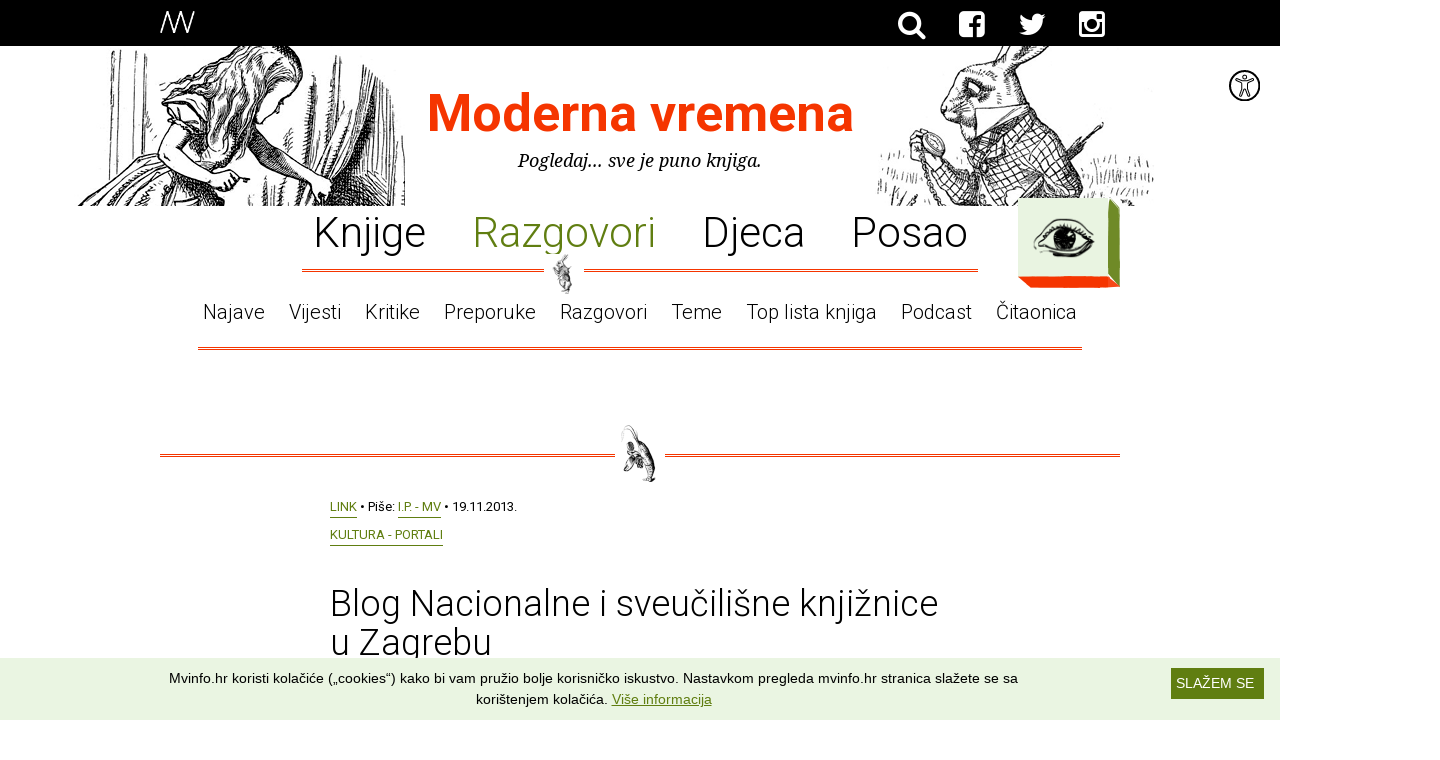

--- FILE ---
content_type: text/html; charset=UTF-8
request_url: https://mvinfo.hr/clanak/blog-nacionalne-i-sveucilisne-knjiznice-u-zagrebu
body_size: 7755
content:
<!DOCTYPE html>

<html lang="hr-HR">
  <head>
    <title>Moderna vremena :: Blog Nacionalne i sveučilišne knjižnice u Zagrebu</title>
    <meta name="Description" content="U godinu dana postojanja blog NSK donio je niz članaka vezanih uz događanja u Knjižnici, građu iz njezina fonda, usluga koje pruža svojim korisnicima, važnih obljetnica, a tematski se nastojao dotaći i tema zanimljivih širem kulturnom prostoru, pa su tako objavljeni tekstovi..." />
    <meta name="Keywords" content="" />
    <meta http-equiv="Content-Type" content="text/html; charset=utf-8" />

    <meta name="viewport" content="width=device-width, initial-scale=1.0, maximum-scale=1.0" />

    <link rel="shortcut icon" href="/favicon-96x96.png" type="image/png" />
    <link rel="apple-touch-icon" href="/apple-icon-76x76.png" type="image/png" />

    <link rel="icon" type="image/png" href="https://www.mvinfo.hr/favicon-96x96.png">
    <link href="https://fonts.googleapis.com/css?family=Noto+Serif:400,700,400italic,700italic|Roboto:700,300,400&subset=latin,latin-ext" rel="stylesheet">

    <link rel="stylesheet" href="/components/pure/pure-min.css" />
    <link rel="stylesheet" href="/components/font-awesome/css/font-awesome.min.css" />
    <!--[if lte IE 8]>
      <link rel="stylesheet" href="/components/pure/grids-responsive-old-ie-min.css">
    <![endif]-->
    <!--[if gt IE 8]><!-->
      <link rel="stylesheet" href="/components/pure/grids-responsive-min.css">
    <!--<![endif]-->
    <script src="/components/html5shiv/dist/html5shiv.min.js"></script>
    <script src="/components/jquery/jquery.min.js"></script>
    <script src="/components/velocity/velocity.min.js"></script>
    <script src="/components/imagesloaded/imagesloaded.pkgd.min.js"></script>

    <link rel="stylesheet" media="screen" href="/css/style.css?v=1.18" />
    <link rel="stylesheet" media="print" href="/css/print.css?v=1.03" />
    <script src="/js/app.js?v=1.2"></script>
    <script>
      $(document).ready(function() {
          App.init();
      });
    </script>

          
        <script type='text/javascript'>
          var googletag = googletag || {};
          googletag.cmd = googletag.cmd || [];
          (function() {
          var gads = document.createElement('script');
          gads.async = true;
          gads.type = 'text/javascript';
          var useSSL = 'https:' == document.location.protocol;
          gads.src = (useSSL ? 'https:' : 'http:') +
          '//www.googletagservices.com/tag/js/gpt.js';
          var node = document.getElementsByTagName('script')[0];
          node.parentNode.insertBefore(gads, node);
          })();
        </script>
      
      <script type='text/javascript'>
        googletag.cmd.push(function() {
        googletag.defineSlot('/27006798/MVINFO_Clanak_Leaderboard_Gore_728X90', [728, 90], 'div-gpt-ad-1422629619853-0').addService(googletag.pubads());
        googletag.pubads().enableSingleRequest();
        googletag.enableServices();
        });
      </script>
      <script type='text/javascript'>
        googletag.cmd.push(function() {
        googletag.defineSlot('/27006798/MVINFO_Clanak_MediumRectangle_Trojka_Lijevo_300X250', [300, 250], 'div-gpt-ad-1423209249192-0').addService(googletag.pubads());
        googletag.pubads().enableSingleRequest();
        googletag.enableServices();
        });
      </script>
      <script type='text/javascript'>
        googletag.cmd.push(function() {
        googletag.defineSlot('/27006798/MVINFO_Clanak_MediumRectangle_Trojka_Sredina_300X250', [300, 250], 'div-gpt-ad-1423209445885-0').addService(googletag.pubads());
        googletag.pubads().enableSingleRequest();
        googletag.enableServices();
        });
      </script>
      <script type='text/javascript'>
        googletag.cmd.push(function() {
        googletag.defineSlot('/27006798/MVINFO_Clanak_MediumRectangle_Trojka_Desno_300X250', [300, 250], 'div-gpt-ad-1423209033912-0').addService(googletag.pubads());
        googletag.pubads().enableSingleRequest();
        googletag.enableServices();
        });
      </script>        
    <style>
      main > header nav .nav li.active a:after { background-image: url(/img/illustrationSet/separatorIllustration/5jy59rbb9un9zc957gr2a181c7a.png) }
      main article section.quote { background-image: url(/img/illustrationSet/separatorIllustration/jyed48in4ivwzatyld07z6gc7it.png); }
      main article > blockquote { background-image: url(/img/illustrationSet/separatorIllustration/3ycr3v53ah7gols6xae4d6igcnq.png); }

              .separator.type-1 span { background-image: url(/img/illustrationSet/separatorIllustration/5jy59rbb9un9zc957gr2a181c7a.png); }
              .separator.type-2 span { background-image: url(/img/illustrationSet/separatorIllustration/jyed48in4ivwzatyld07z6gc7it.png); }
              .separator.type-3 span { background-image: url(/img/illustrationSet/separatorIllustration/3ycr3v53ah7gols6xae4d6igcnq.png); }
              .separator.type-4 span { background-image: url(/img/illustrationSet/separatorIllustration/vwkjzlpleemvpk21vam0515p9eo.png); }
              .separator.type-5 span { background-image: url(/img/illustrationSet/separatorIllustration/tenmlk05g7g66um6xl818h18cbj.png); }
              .separator.type-6 span { background-image: url(/img/illustrationSet/separatorIllustration/p18ea3tz3m6jes3sifjxc7gnf4i.png); }
              .separator.type-7 span { background-image: url(/img/illustrationSet/separatorIllustration/bhj2qgggebmf49sexgn4rin0v9o.png); }
              .separator.type-8 span { background-image: url(/img/illustrationSet/separatorIllustration/w9f4jcpgp5jboevwmx6022x5uai.png); }
              .separator.type-9 span { background-image: url(/img/illustrationSet/separatorIllustration/92p02f968embwbbi80x4kd9rev4.png); }
              .separator.type-10 span { background-image: url(/img/illustrationSet/separatorIllustration/vzrf9c5ward6ay6ufbjoeb9rtfo.png); }
              .separator.type-11 span { background-image: url(/img/illustrationSet/separatorIllustration/65wjlkg1wkqh27wvl1lwhzdmg20.png); }
              .separator.type-12 span { background-image: url(/img/illustrationSet/separatorIllustration/i2wslvuqk2g3djysu4c0w4ycfgi.png); }
          </style>

    <!-- Google tag (gtag.js) -->
    <script async src="https://www.googletagmanager.com/gtag/js?id=UA-5685901-1"></script>
    <script>
      window.dataLayer = window.dataLayer || [];
      function gtag(){dataLayer.push(arguments);}
      gtag('js', new Date());

      gtag('config', 'UA-5685901-1');
    </script>


    <!-- Hotjar Tracking Code for www.mvinfo.hr -->
    <script>
      (function(h,o,t,j,a,r){
        h.hj=h.hj||function(){(h.hj.q=h.hj.q||[]).push(arguments)};
        h._hjSettings={hjid:704227,hjsv:6};
        a=o.getElementsByTagName('head')[0];
        r=o.createElement('script');r.async=1;
        r.src=t+h._hjSettings.hjid+j+h._hjSettings.hjsv;
        a.appendChild(r);
      })(window,document,'https://static.hotjar.com/c/hotjar-','.js?sv=');
    </script>

    <!-- (C)2000-2014 Gemius SA - gemiusAudience / mvinfo.hr / Home Page -->
    <script type="text/javascript">
    <!--//--><![CDATA[//><!--
    var pp_gemius_identifier = 'B7XrsKbXJC3LgVUNwa9lx5aGP_0pVHschxnQexmQjyT.v7';
    // lines below shouldn't be edited
    function gemius_pending(i) { window[i] = window[i] || function() {var x = window[i+'_pdata'] = window[i+'_pdata'] || []; x[x.length]=arguments;};};
    gemius_pending('gemius_hit'); gemius_pending('gemius_event'); gemius_pending('pp_gemius_hit'); gemius_pending('pp_gemius_event');
    (function(d,t) {try {var gt=d.createElement(t),s=d.getElementsByTagName(t)[0],l='http'+((location.protocol=='https:')?'s':''); gt.setAttribute('async','async');
    gt.setAttribute('defer','defer'); gt.src=l+'://hr.hit.gemius.pl/xgemius.js'; s.parentNode.insertBefore(gt,s);} catch (e) {}})(document,'script');
    //--><!]]>
    </script>

          <meta property="og:title" content="Blog Nacionalne i sveučilišne knjižnice u Zagrebu" />
      <meta property="og:site_name" content="mvinfo.hr" />
      <meta property="og:type" content="article" />
      <meta property="fb:app_id" content="145328005510524" />
      <meta property="og:url" content="https://mvinfo.hr/clanak/blog-nacionalne-i-sveucilisne-knjiznice-u-zagrebu" />
            <link rel="canonical" href="https://mvinfo.hr/clanak/blog-nacionalne-i-sveucilisne-knjiznice-u-zagrebu" />
      <meta property="og:description" content="U godinu dana postojanja blog NSK donio je niz članaka vezanih uz događanja u Knjižnici, građu iz njezina fonda, usluga koje pruža svojim korisnicima, važnih obljetnica, a tematski se nastojao dotaći i tema zanimljivih širem kulturnom prostoru, pa su tako objavljeni tekstovi..." />
              <link rel="stylesheet" media="screen" href="/css/accessibility.css" />
      </head>

  <body class="">

  <div id='woobox-root'></div>
  <script>(function(d, s, id) {
      var js, fjs = d.getElementsByTagName(s)[0];
      if (d.getElementById(id)) return;
      js = d.createElement(s); js.id = id;
      js.src = "//woobox.com/js/plugins/woo.js";
      fjs.parentNode.insertBefore(js, fjs);
    }(document, 'script', 'woobox-sdk'));</script>

    <header>
  <div class="container">
    <a href="/" class="logo">
      <img src="/img/logo-white.png" alt="Moderna Vremena">
    </a>

    <nav>
      <ul>
        <li class="fb"><a href="/trazi/"><i class="fa fa-search"></i></a></li>
        <li class="fb"><a class="newpage" href="https://www.facebook.com/modernavremena" title="Facebook"><i class="fa fa-facebook-square"></i></a></li>
        <li class="twitter"><a class="newpage" href="https://twitter.com/modernavremena" title="Twitter"><i class="fa fa-twitter"></i></a></li>
        <li class="fb"><a class="newpage" href="https://instagram.com/modernavremena" title="Instagram"><i class="fa fa-instagram"></i></a></li>
      </ul>
      
      <!-- <ul>
        <li class="active"><a href="/">Info portal</a></li>
        <li><span>Dućan</span></li>
        <li><span>Top lista knjiga</span></li>
        <li><span>Portal pisaca</span></li>
      </ul> -->
    </nav>
  </div>
</header>

<div class="accessibility">
  <div class="accessibilityTool">
    <img src="/img/icon-accesibility.svg" alt="Prilagodbe">
  </div>
  <ul>
    <li class="contrast"><a href='/clanak/blog-nacionalne-i-sveucilisne-knjiznice-u-zagrebu?changeContrast'>Visoki kontrast</a></li>
    <li class="type"><a href='/clanak/blog-nacionalne-i-sveucilisne-knjiznice-u-zagrebu?changeType'>Čitljiv slog</a></li>
    <li class="links"><a href='/clanak/blog-nacionalne-i-sveucilisne-knjiznice-u-zagrebu?changeLinks'>Podcrtane poveznice</a></li>
  </ul>  
</div>
<script>
  var accTool = document.getElementsByClassName('accessibilityTool');
  var accBox = document.getElementsByClassName('accessibility');
  accTool[0].onclick = function() {
    if (accBox[0].classList.contains('open')) {
        accBox[0].classList.remove('open');
    } else {
        accBox[0].classList.add('open');
    }
    return false;
  };
</script>
    <main>
        <header>
  <h1><a class="homeLink" href="/">Moderna vremena</a></h1>
  <p>Pogledaj... sve je puno knjiga.</p>

  <div class="illustration ctrl-toggle">
    <img class="closed" title="Prikaži cijelu ilustraciju" src="/img/illustrationSet/headerIllustration/zmiwkl08o7n3ji6axsk9u34ns0r.png">
    <img class="open" title="Sakrij ilustraciju" src="/img/illustrationSet/headerExpandedIllustration/nxm5r2pjol3zabyw3rpsl64oyyq.png">
    <span class="credits">Ilustracije: John Tenniel</span>
  </div>

  <nav>
    <a class="nav-mobile ctrl-toggle" data-target="nav" href="#">Sve teme <i class="fa fa-caret-down"></i></a>

    <ul class="nav">
              <li ><a href="https://mvinfo.hr/knjige">Knjige</a></li>
              <li class="active"><a href="https://mvinfo.hr/kultura">Razgovori</a></li>
              <li ><a href="https://mvinfo.hr/djeca">Djeca</a></li>
              <li ><a href="https://mvinfo.hr/posao">Posao</a></li>
          </ul>

    <ul class="nav sub">
              <li><a href="http://www.mvinfo.hr/pretraga?tip=najava">Najave</a></li>
              <li><a href="http://www.mvinfo.hr/pretraga?tip=vijest">Vijesti</a></li>
              <li><a href="http://www.mvinfo.hr/pretraga?tip=kritika">Kritike</a></li>
              <li><a href="http://www.mvinfo.hr/pretraga?tip=preporuka">Preporuke</a></li>
              <li><a href="http://www.mvinfo.hr/pretraga?tip=razgovor">Razgovori</a></li>
              <li><a href="http://www.mvinfo.hr/pretraga?tip=tema">Teme</a></li>
              <li><a href="http://toplistaknjiga.hr">Top lista knjiga</a></li>
              <li><a href="https://www.mvinfo.hr/pretraga?tip=podcast">Podcast</a></li>
              <li><a href="https://www.mvinfo.hr/pretraga?tip=citaonica">Čitaonica</a></li>
          </ul>

    <div class="menu bordered nohover">
      <a class="ctrl-toggle" data-target="menu" href="#">
        Kategorije
      </a>

      <div class="short-menu">
        <div class="container">
          <!--<h2>&ndash; Popularno &ndash;</h2>

          <ul>
                          <li><a href="http://www.mvinfo.hr/pretraga?tip=najava">Najave</a></li>
                          <li><a href="http://www.mvinfo.hr/pretraga?tip=vijest">Vijesti</a></li>
                          <li><a href="http://www.mvinfo.hr/pretraga?tip=kritika">Kritike</a></li>
                          <li><a href="http://www.mvinfo.hr/pretraga?tip=preporuka">Preporuke</a></li>
                          <li><a href="http://www.mvinfo.hr/pretraga?tip=razgovor">Razgovori</a></li>
                          <li><a href="http://www.mvinfo.hr/pretraga?tip=tema">Teme</a></li>
                          <li><a href="http://toplistaknjiga.hr">Top lista knjiga</a></li>
                          <li><a href="https://www.mvinfo.hr/pretraga?tip=podcast">Podcast</a></li>
                          <li><a href="https://www.mvinfo.hr/pretraga?tip=citaonica">Čitaonica</a></li>
            
            <li class="all"><a class="ctrl-all" data-target="menu" href="#">Sve kategorije</a></li>
          </ul>

          <div class="content search">
            <h2>&ndash; Ili pretraži sam &ndash;</h2>

            <form method="get" action="/pretraga/" class="searchform">
              <div class="field">
                <input name="pojam" placeholder="Upiši pojam">
                <button class="submit ctrl-submit"> Traži</button>
                <span class="bb"></span>
              </div>
            </form>
          </div>-->
        </div>
      </div>

      <div class="full-menu">
        <div class="container pure-g">
          <div class="pure-u-1 pure-u-sm-1-3">
            <div class="content">
              <h2>&ndash; Tip &ndash;</h2>

                              <ul>
                                      <li><a href="https://mvinfo.hr/pretraga?tip=podcast">PODCAST</a></li>
                                      <li><a href="https://mvinfo.hr/pretraga?tip=prevoditelj-predstavlja">Prevoditelj predstavlja</a></li>
                                      <li><a href="https://mvinfo.hr/pretraga?tip=urednik-predstavlja">Urednik predstavlja</a></li>
                                      <li><a href="https://mvinfo.hr/pretraga?tip=videoteka">Videoteka</a></li>
                                      <li><a href="https://mvinfo.hr/pretraga?tip=citaonica">ČITAONICA</a></li>
                                      <li><a href="https://mvinfo.hr/pretraga?tip=promo">Promo</a></li>
                                      <li><a href="https://mvinfo.hr/pretraga?tip=preporuka">Preporuka</a></li>
                                      <li><a href="https://mvinfo.hr/pretraga?tip=kritika">Kritika</a></li>
                                      <li><a href="https://mvinfo.hr/pretraga?tip=razgovor">Razgovor</a></li>
                                      <li><a href="https://mvinfo.hr/pretraga?tip=vijest">Vijest</a></li>
                                      <li><a href="https://mvinfo.hr/pretraga?tip=najava">Najava</a></li>
                                      <li><a href="https://mvinfo.hr/pretraga?tip=tema">Tema</a></li>
                  
                  <li class="all"><a class="ctrl-all" href="/tipovi-autori-teme#tipovi">Više</a></li>
                </ul>
                          </div>
          </div>

          <div class="pure-u-1 pure-u-sm-1-3">
            <div class="content">
              <h2>&ndash; Autor &ndash;</h2>

                              <ul>
                                      <li><a href="https://mvinfo.hr/pretraga?autor=antun-paveskovic">Antun Pavešković</a></li>
                                      <li><a href="https://mvinfo.hr/pretraga?autor=ante-nenadic">Ante Nenadić</a></li>
                                      <li><a href="https://mvinfo.hr/pretraga?autor=petra-miocic-mandic">Petra Miočić Mandić</a></li>
                                      <li><a href="https://mvinfo.hr/pretraga?autor=vesna-solar">Vesna Solar</a></li>
                                      <li><a href="https://mvinfo.hr/pretraga?autor=tatjana-gromaca-vadanjel">Tatjana Gromača Vadanjel</a></li>
                                      <li><a href="https://mvinfo.hr/pretraga?autor=dean-trdak">Dean Trdak</a></li>
                                      <li><a href="https://mvinfo.hr/pretraga?autor=mirko-bozic">Mirko Božić</a></li>
                                      <li><a href="https://mvinfo.hr/pretraga?autor=marija-ott-franolic">Marija Ott Franolić</a></li>
                                      <li><a href="https://mvinfo.hr/pretraga?autor=srdjan-sandic">Srđan Sandić</a></li>
                                      <li><a href="https://mvinfo.hr/pretraga?autor=iva-perkovic">Iva Perković</a></li>
                                      <li><a href="https://mvinfo.hr/pretraga?autor=vanja-kulas">Vanja Kulaš</a></li>
                                      <li><a href="https://mvinfo.hr/pretraga?autor=matko-vladanovic">Matko Vladanović</a></li>
                                      <li><a href="https://mvinfo.hr/pretraga?autor=marijo-glavas">Marijo Glavaš</a></li>
                                      <li><a href="https://mvinfo.hr/pretraga?autor=anita-peti-stantic">Anita Peti-Stantić</a></li>
                                      <li><a href="https://mvinfo.hr/pretraga?autor=ana-eokic">Ana Ðokić</a></li>
                                      <li><a href="https://mvinfo.hr/pretraga?autor=marko-pogacar">Marko Pogačar</a></li>
                                      <li><a href="https://mvinfo.hr/pretraga?autor=bozidar-alajbegovic">Božidar Alajbegović</a></li>
                                      <li><a href="https://mvinfo.hr/pretraga?autor=sven-popovic">Sven Popović</a></li>
                                      <li><a href="https://mvinfo.hr/pretraga?autor=dragan-jurak">Dragan Jurak</a></li>
                                      <li><a href="https://mvinfo.hr/pretraga?autor=edo-popovic">Edo Popović</a></li>
                                      <li><a href="https://mvinfo.hr/pretraga?autor=nenad-bartolcic">Nenad Bartolčić</a></li>
                  
                  <li class="all"><a class="ctrl-all" href="/tipovi-autori-teme#autori">Više</a></li>
                </ul>
                          </div>
          </div>

          <div class="pure-u-1 pure-u-sm-1-3">
            <div class="content">
              <h2>&ndash; Tematika &ndash;</h2>

                              <ul>
                                      <li><a href="https://mvinfo.hr/pretraga?tematika=vaznost-knjige-i-citanja-u-razvoju-djece-i-mladih">Važnost knjige i čitanja u razvoju djece i mladih</a></li>
                                      <li><a href="https://mvinfo.hr/pretraga?tematika=zene-u-suvremenom-hrvatskom-knjiznom-nakladnistvu">Žene u suvremenom hrvatskom knjižnom nakladništvu</a></li>
                                      <li><a href="https://mvinfo.hr/pretraga?tematika=knjige-kontra-mainstreama">Knjige kontra mainstreama</a></li>
                                      <li><a href="https://mvinfo.hr/pretraga?tematika=knjizevna-kritika">Književna kritika</a></li>
                                      <li><a href="https://mvinfo.hr/pretraga?tematika=knjige-za-djecu">Knjige za djecu</a></li>
                                      <li><a href="https://mvinfo.hr/pretraga?tematika=preporuke-kvalitetnih-slikovnica">Preporuke kvalitetnih slikovnica</a></li>
                                      <li><a href="https://mvinfo.hr/pretraga?tematika=promo">Promo</a></li>
                                      <li><a href="https://mvinfo.hr/pretraga?tematika=sajam-knjiga-interliber">Sajam knjiga Interliber</a></li>
                                      <li><a href="https://mvinfo.hr/pretraga?tematika=preporuke">Preporuke</a></li>
                  
                  <li class="all"><a class="ctrl-all" href="/tipovi-autori-teme#teme">Više</a></li>
                </ul>
                          </div>
          </div>

          <div class="pure-u-1">
            <div class="content search">
              <h2>&ndash; Ili pretraži sam &ndash;</h2>

              <form method="get" action="/pretraga/" class="searchform">
                <div class="field">
                  <input name="pojam" placeholder="Upiši pojam">
                  <button class="submit ctrl-submit"> Traži</button>
                  <span class="bb"></span>
                </div>
              </form>
            </div>
          </div>
        </div>
      </div>

      <span class="bh"><span></span><span></span><span></span></span>
      <span class="bv"><span></span><span></span></span>
    </div>

  </nav>
</header>
        
<div id="fb-root"></div>
<script>(function(d, s, id) {
  var js, fjs = d.getElementsByTagName(s)[0];
  if (d.getElementById(id)) return;
  js = d.createElement(s); js.id = id;
  js.src = "//connect.facebook.net/en_US/sdk.js#xfbml=1&appId=1746824612209935&version=v2.0";
  fjs.parentNode.insertBefore(js, fjs);
}(document, 'script', 'facebook-jssdk'));</script>

<section class="article pure-g">
  <div class="pure-u-1">
    <div class="content banner">
      
      <div id='div-gpt-ad-1422629619853-0' style='width:728px; height:90px;'>
        <script type='text/javascript'>
        googletag.cmd.push(function() { googletag.display('div-gpt-ad-1422629619853-0'); });
        </script>
      </div>    </div>
  </div>
</section>

<div class="separator type-5"><span></span></div>

<article class="">
  <header>
    <a class="cat" href="https://mvinfo.hr/pretraga?tip=link">Link</a> &bull;
    Piše: <a class="author" href="https://mvinfo.hr/pretraga?autor=i-p-mv">I.P. - MV </a> &bull;
    19.11.2013.
          <ul class="tags">
                  <li><a href="https://mvinfo.hr/pretraga?tematika=kultura-portali">Kultura - portali</a></li>
              </ul>
      </header>

  <h1>
    Blog Nacionalne i sveučilišne knjižnice u Zagrebu        </h1>

  <aside class="social mobile">
    Preporuči članak

    <ul>
      <li class="fb-like"><div class="fb-like" data-href="https://mvinfo.hr/clanak/blog-nacionalne-i-sveucilisne-knjiznice-u-zagrebu" data-layout="button_count" data-action="like" data-show-faces="false" data-share="false"></div></li>
      <li class="fb"><a class="ctrl-facebook" href="https://www.facebook.com/sharer/sharer.php" title="Facebook" data-url="https://mvinfo.hr/clanak/blog-nacionalne-i-sveucilisne-knjiznice-u-zagrebu" data-text="">
        <i class="fa fa-facebook-square"></i>
      </a></li>
      <li class="twitter"><a class="ctrl-twitter" href="https://twitter.com/share" title="Twitter" data-url="https://mvinfo.hr/clanak/blog-nacionalne-i-sveucilisne-knjiznice-u-zagrebu" data-text="">
        <i class="fa fa-twitter"></i>
      </a></li>
      <li class="mail"><a href="mailto:?subject=Članak na Modernim vremenima&body=https://mvinfo.hr/clanak/blog-nacionalne-i-sveucilisne-knjiznice-u-zagrebu" title="Pošta"><i class="fa fa-envelope"></i></a></li>
    </ul>
  </aside>

          <section class="image small">
    <div class="img bordered nohover fixed" href="">
      <img src="/img/articleModule/image/zhopqkg9ucei8cwvbi72zzd41o5.jpg">

      <span class="bh"><span></span><span></span><span></span></span>
      <span class="bv"><span></span><span></span></span>
    </div>

    <p class="author"></p>
  </section>

<p>Potaknuta uspješnim predstavljanjem na društvenim mrežama (Facebook, Twitter, Youtube, Pinterest, RSS, Linkedin), Nacionalna i sveučilišna knjižnica u Zagrebu već godinu dana uređuje svoj blog, novu uslugu u sklopu društvenog softvera (Web 2.0). Projekt kojeg stvaraju djelatnici Knjižnice, pokrenut je s ciljem otvaranja novog komunikacijskog kanala prema korisnicima i široj javnosti.</p><p>U godinu dana postojanja <a href="http://nsk.hr/blog/" target="_blank">blog NSK</a> donio je niz članaka vezanih uz događanja u Knjižnici, građu iz njezina fonda, usluga koje pruža svojim korisnicima, važnih obljetnica, a tematski se nastojao dotaći i tema zanimljivih širem kulturnom prostoru, pa su tako objavljeni tekstovi &bdquo;Priča o straničniku&ldquo;, &bdquo;Dani poslije Noći knjige&ldquo;, ili tekst o pretkršćanskim porijeklu običaja i rituala specifičnih za slavljenje Božića (&bdquo;U to vrijeme godišta mir se svijetu naviješta&rdquo;).</p><p>Tu je i posveta &bdquo;prvoj hrvatskoj profesionalnoj novinarki, političkoj aktivistici i popularnoj književnici, koja se za svoj položaj u društvu borila jednako ozbiljno kao što su se njezina djela natjecala za zasluženo mjesto u hrvatskoj književnosti (&bdquo;Marija Jurić Zagorka i njezina &bdquo;krivnja&ldquo;), tekst objavljen povodom obilježavanja obljetnice smrti pionirke knjižničarstva Tatjane Blažeković (&bdquo;Tatjana Blažeković &ndash; legenda hrvatskoga školskog knjižničarstva&ldquo;) kao i onaj o udaranju temelja modernim književnim vrstama u nas (&bdquo;Ljudevit Vukotinović i počeci hrvatskog feljtona&ldquo;).</p><p>No to nije sve, na blogu je otvorena i nova rubrika - Informacijske tehnologije, u kojoj se planiraju objavljivati odgovori na izazove vezane uz upotrebu informacijskih tehnologija u knjižničarstvu, ali i šire. Za sada je u rubrici objavljen tekst &bdquo;Optimizacija mrežnih stranica knjižnica i digitalnih repozitorija za tražilice&ldquo; koristan za sve koji se nalaze pred izazovom pokretanja vlastitih mrežnih stranica.</p><p>Prijedlozi, komentari i ideje za suradnju primaju se na adresu e-pošte: blog@nsk.hr</p><p><a href='http://nsk.hr/blog'>nsk.hr/blog</a></p>  
  <aside class="social">
    Preporuči članak

    <ul>
      <li class="fb-like"><div class="fb-like" data-href="https://mvinfo.hr/clanak/blog-nacionalne-i-sveucilisne-knjiznice-u-zagrebu" data-layout="button_count" data-action="like" data-show-faces="false" data-share="false"></div></li>
      <li class="fb"><a class="ctrl-facebook" href="https://www.facebook.com/sharer/sharer.php" title="Facebook" data-url="https://mvinfo.hr/clanak/blog-nacionalne-i-sveucilisne-knjiznice-u-zagrebu" data-text="">
        <i class="fa fa-facebook-square"></i>
      </a></li>
      <li class="twitter"><a class="ctrl-twitter" href="https://twitter.com/share" title="Twitter" data-url="https://mvinfo.hr/clanak/blog-nacionalne-i-sveucilisne-knjiznice-u-zagrebu" data-text="">
        <i class="fa fa-twitter"></i>
      </a></li>
      <li class="mail"><a href="mailto:?subject=Članak na Modernim vremenima&body=https://mvinfo.hr/clanak/blog-nacionalne-i-sveucilisne-knjiznice-u-zagrebu" title="Pošta"><i class="fa fa-envelope"></i></a></li>
    </ul>
  </aside>  

</article>

  
  <div class="separator type-10"><span></span></div>

  <section class="article cols-3 pure-g resize">
    <header class="pure-u-1">
      <h1>&ndash; Povezani sadržaj &ndash;</h1>
    </header>

          <div class="pure-u-1 pure-u-sm-1-3">
        <div class="content">
          <a class="cat" href="https://mvinfo.hr/pretraga?tip=najava">Najava</a> &bull;
          03.09.2024.
          <h1><a href="https://mvinfo.hr/clanak/tribina-bez-cenzure-portali-i-e-casopisi-za-knjizevnost-spasavanje-struke-u-medijima">Tribina Bez cenzure: Portali i e-časopisi za književnost - spašavanje struke u medijima</a></h1>
        </div>
      </div>
          <div class="pure-u-1 pure-u-sm-1-3">
        <div class="content">
          <a class="cat" href="https://mvinfo.hr/pretraga?tip=link">Link</a> &bull;
          11.07.2014.
          <h1><a href="https://mvinfo.hr/clanak/magazin-gradske-knjiznice-rijeka">Magazin Gradske knjižnice Rijeka</a></h1>
        </div>
      </div>
          <div class="pure-u-1 pure-u-sm-1-3">
        <div class="content">
          <a class="cat" href="https://mvinfo.hr/pretraga?tip=link">Link</a> &bull;
          30.10.2013.
          <h1><a href="https://mvinfo.hr/clanak/knjizevni-petak">Književni petak</a></h1>
        </div>
      </div>
      </section>

<div class="separator type-5"><span></span></div>

<section class="search-inline inarticle">
  <h2>&ndash; Pretraži sve članke &ndash;</h2>

  <form method="get" action="/pretraga/" class="searchform">
    <div class="field">
      <input name="pojam" placeholder="Upiši pojam">
      <button class="submit ctrl-submit"> Traži</button>
      <span class="bb"></span>
    </div>
  </form>
</section>

<div class="separator type-7"><span></span></div>

<section class="article cols-3 pure-g">
                  <div class="pure-u-1 pure-u-sm-1-3">
        <div class="content banner">
          
      <div id='div-gpt-ad-1423209249192-0' style='width:300px; height:250px;'>
        <script type='text/javascript'>
        googletag.cmd.push(function() { googletag.display('div-gpt-ad-1423209249192-0'); });
        </script>
      </div>        </div>
      </div>
                <div class="pure-u-1 pure-u-sm-1-3">
        <div class="content banner">
          
      <div id='div-gpt-ad-1423209445885-0' style='width:300px; height:250px;'>
        <script type='text/javascript'>
        googletag.cmd.push(function() { googletag.display('div-gpt-ad-1423209445885-0'); });
        </script>
      </div>        </div>
      </div>
                <div class="pure-u-1 pure-u-sm-1-3">
        <div class="content banner">
          
      <div id='div-gpt-ad-1423209033912-0' style='width:300px; height:250px;'>
        <script type='text/javascript'>
        googletag.cmd.push(function() { googletag.display('div-gpt-ad-1423209033912-0'); });
        </script>
      </div>        </div>
      </div>
      </section>
    </main>

    <footer style="background-image: url(/img/illustrationSet/footerIllustration/fz8p9nvhwvspvvgf6kzwpghwiua.png)">
  <div>
    <p class="caption"><img src="/img/logo-black.png"> Moderna vremena</p>

    
    <p class="copy">Sva prava pridržana &copy; MV Info d.o.o. 2026. &bull; Kriv je <a href="http://www.fiktiv.co" class="newpage">Fiktiv</a></p>

    <p>
              <a href="https://mvinfo.hr/o-nama">O nama</a>
                  &bull;
                      <a href="https://mvinfo.hr/pomoc">Pomoć</a>
                  &bull;
                      <a href="https://mvinfo.hr/uvjeti-koristenja">Uvjeti korištenja</a>
                  &bull;
                      <a href="https://mvinfo.hr/RSS">RSS kanali</a>
                  </p>

    <div class="social">
      Potraži nas na:
      <ul>
        <li class="fb"><a class="newpage" href="https://www.facebook.com/modernavremena" title="Facebook"><i class="fa fa-facebook-square"></i></a></li>
        <li class="twitter"><a class="newpage" href="https://twitter.com/modernavremena" title="Twitter"><i class="fa fa-twitter-square"></i></a></li>
        <li class="fb"><a class="newpage" href="https://instagram.com/modernavremena" title="Twitter"><i class="fa fa-instagram"></i></a></li>
        <li class="klik"><a class="newpage" href="https://klik.hr" title="Klik.hr"><img src="/img/klik.png" alt="klik.hr"></a></li>
      </ul>
    </div>
  </div>
</footer>

    <script src="/js/cookiebanner.js" id="cookiebanner" data-linkmsg="Više informacija" data-moreinfo="/uvjeti-koristenja" data-bg="#eaf5e2" data-fg="#000" data-close-text="SLAŽEM SE" data-message="Mvinfo.hr koristi kolačiće („cookies“) kako bi vam pružio bolje korisničko iskustvo. Nastavkom pregleda mvinfo.hr stranica slažete se sa korištenjem kolačića."></script>
    <script async defer src="//assets.pinterest.com/js/pinit.js"></script>
  </body>
</html>


--- FILE ---
content_type: text/html; charset=utf-8
request_url: https://www.google.com/recaptcha/api2/aframe
body_size: 267
content:
<!DOCTYPE HTML><html><head><meta http-equiv="content-type" content="text/html; charset=UTF-8"></head><body><script nonce="HJdCjeWWSMin_ECOBhqcEA">/** Anti-fraud and anti-abuse applications only. See google.com/recaptcha */ try{var clients={'sodar':'https://pagead2.googlesyndication.com/pagead/sodar?'};window.addEventListener("message",function(a){try{if(a.source===window.parent){var b=JSON.parse(a.data);var c=clients[b['id']];if(c){var d=document.createElement('img');d.src=c+b['params']+'&rc='+(localStorage.getItem("rc::a")?sessionStorage.getItem("rc::b"):"");window.document.body.appendChild(d);sessionStorage.setItem("rc::e",parseInt(sessionStorage.getItem("rc::e")||0)+1);localStorage.setItem("rc::h",'1768591003226');}}}catch(b){}});window.parent.postMessage("_grecaptcha_ready", "*");}catch(b){}</script></body></html>

--- FILE ---
content_type: image/svg+xml
request_url: https://mvinfo.hr/img/icon-accesibility-links.svg
body_size: 1782
content:
<svg fill="none" height="30" viewBox="0 0 30 30" width="30" xmlns="http://www.w3.org/2000/svg"><path d="m26.4706 22.0588c0-.4779-.1838-.9191-.5147-1.25l-3.8235-3.8235c-.3309-.3309-.7905-.5147-1.25-.5147-.5331 0-.9559.2022-1.3236.5882.6066.6066 1.3236 1.1213 1.3236 2.0588 0 .9743-.7905 1.7648-1.7648 1.7648-.9375 0-1.4522-.717-2.0588-1.3236-.386.3677-.6066.7905-.6066 1.3419 0 .4596.1838.9192.5147 1.25l3.7868 3.8052c.3309.3309.7904.4963 1.25.4963.4595 0 .9191-.1654 1.25-.4779l2.7022-2.6839c.3309-.3308.5147-.772.5147-1.2316zm-12.9228-12.95954c0-.45955-.1838-.91911-.5147-1.25l-3.78678-3.80514c-.33088-.33088-.79044-.51471-1.25-.51471s-.91911.18383-1.25.49633l-2.7022 2.68382c-.33088.33088-.51471.77206-.51471 1.23162 0 .47794.18383.91911.51471 1.25l3.82353 3.82352c.33088.3309.79044.4963 1.25.4963.53308 0 .95585-.1838 1.32355-.5698-.60664-.6066-1.32355-1.1213-1.32355-2.0588 0-.97431.79044-1.76475 1.76475-1.76475.9375 0 1.4522.71691 2.0588 1.32355.386-.3677.6066-.79046.6066-1.34194zm16.4522 12.95954c0 1.3971-.5699 2.7574-1.5625 3.7316l-2.7022 2.6839c-.9927.9926-2.3346 1.5257-3.7316 1.5257-1.4155 0-2.7574-.5515-3.75-1.5625l-3.7868-3.8051c-.9926-.9927-1.5257-2.3346-1.5257-3.7317 0-1.4522.5882-2.8308 1.6176-3.8419l-1.6176-1.6176c-1.0111 1.0294-2.3713 1.6176-3.82355 1.6176-1.39706 0-2.75736-.5514-3.75-1.5441l-3.82353-3.8235c-1.011032-1.0111-1.54412-2.33458-1.54412-3.75002 0-1.39706.569853-2.75736 1.5625-3.73162l2.70221-2.68382c.99264-.992652 2.33455-1.52574 3.73161-1.52574 1.41544 0 2.75738.551471 3.74998 1.5625l3.7868 3.80515c.9926.99264 1.5257 2.33456 1.5257 3.73161 0 1.45224-.5882 2.83084-1.6176 3.84194l1.6176 1.6176c1.0111-1.0294 2.3713-1.6176 3.8236-1.6176 1.397 0 2.7573.5514 3.75 1.5441l3.8235 3.8235c1.011 1.0111 1.5441 2.3346 1.5441 3.75z" fill="#000"/></svg>

--- FILE ---
content_type: application/javascript
request_url: https://mvinfo.hr/js/cookiebanner.js
body_size: 4428
content:
/*global window:false, setTimeout:true, console:true */

(function(context) {
    'use strict';

    var win = context, doc = win.document;

    var global_instance_name = 'cbinstance';

    /*!
     * contentloaded.js
     *
     * Author: Diego Perini (diego.perini at gmail.com)
     * Summary: cross-browser wrapper for DOMContentLoaded
     * Updated: 20101020
     * License: MIT
     * Version: 1.2
     *
     * URL:
     * http://javascript.nwbox.com/ContentLoaded/
     * http://javascript.nwbox.com/ContentLoaded/MIT-LICENSE
     *
     */
    // @win window reference
    // @fn function reference
    function contentLoaded(win, fn) {
        var done = false, top = true,
        doc = win.document, root = doc.documentElement,

        add = doc.addEventListener ? 'addEventListener' : 'attachEvent',
        rem = doc.addEventListener ? 'removeEventListener' : 'detachEvent',
        pre = doc.addEventListener ? '' : 'on',

        init = function(e) {
            if (e.type == 'readystatechange' && doc.readyState != 'complete') return;
            (e.type == 'load' ? win : doc)[rem](pre + e.type, init, false);
            if (!done && (done = true)) fn.call(win, e.type || e);
        },

        poll = function() {
            try { root.doScroll('left'); } catch(e) { setTimeout(poll, 50); return; }
            init('poll');
        };

        if (doc.readyState == 'complete') fn.call(win, 'lazy');
        else {
            if (doc.createEventObject && root.doScroll) {
                try { top = !win.frameElement; } catch(e) { }
                if (top) poll();
            }
            doc[add](pre + 'DOMContentLoaded', init, false);
            doc[add](pre + 'readystatechange', init, false);
            win[add](pre + 'load', init, false);
        }
    }

    var Cookies = {
        get: function (key) {
            return decodeURIComponent(doc.cookie.replace(new RegExp('(?:(?:^|.*;)\\s*' + encodeURIComponent(key).replace(/[\-\.\+\*]/g, '\\$&') + '\\s*\\=\\s*([^;]*).*$)|^.*$'), '$1')) || null;
        },
        set: function (key, val, end, path, domain, secure) {
            if (!key || /^(?:expires|max\-age|path|domain|secure)$/i.test(key)) {
                return false;
            }
            var expires = '';
            if (end) {
                switch (end.constructor) {
                    case Number:
                        expires = end === Infinity ? '; expires=Fri, 31 Dec 9999 23:59:59 GMT' : '; max-age=' + end;
                        break;
                    case String:
                        expires = '; expires=' + end;
                    break;
                    case Date:
                        expires = '; expires=' + end.toUTCString();
                    break;
                }
            }
            doc.cookie = encodeURIComponent(key) + '=' + encodeURIComponent(val) + expires + (domain ? '; domain=' + domain : '') + (path ? '; path=' + path : '') + (secure ? '; secure' : '');
            return true;
        },
        has: function (key) {
            return (new RegExp('(?:^|;\\s*)' + encodeURIComponent(key).replace(/[\-\.\+\*]/g, '\\$&') + '\\s*\\=')).test(doc.cookie);
        },
        remove: function (key, path, domain) {
            if (!key || !this.has(key)) { return false; }
            doc.cookie = encodeURIComponent(key) + '=; expires=Thu, 01 Jan 1970 00:00:00 GMT' + ( domain ? '; domain=' + domain : '') + ( path ? '; path=' + path : '');
            return true;
        }
    };

    var Utils = {

        // merge objects and whatnot
        merge: function(){
            var obj = {},
                i = 0,
                al = arguments.length,
                key;
            if (0 === al) {
                return obj;
            }
            for (; i < al; i++) {
                for (key in arguments[i]) {
                    if (Object.prototype.hasOwnProperty.call(arguments[i], key)) {
                        obj[key] = arguments[i][key];
                    }
                }
            }
            return obj;
        },

        str2bool: function(str) {
            str = '' + str;
            switch (str.toLowerCase()) {
                case 'false':
                case 'no':
                case '0':
                case '':
                    return false;
                default:
                    return true;
                }
        },

        fade_in: function(el) {
            if (el.style.opacity < 1) {
                el.style.opacity = (parseFloat(el.style.opacity) + 0.05).toFixed(2);
                win.setTimeout(function(){
                    Utils.fade_in(el);
                }, 50);
            }
        },

        get_data_attribs: function(script) {
            var data = {};
            if (Object.prototype.hasOwnProperty.call(script, 'dataset')) {
                data = script.dataset;
            } else {
                var attribs = script.attributes;
                var key;
                for (key in attribs) {
                    if (Object.prototype.hasOwnProperty.call(attribs, key)) {
                        var attr = attribs[key];
                        if (/^data-/.test(attr.name)) {
                            var camelized = Utils.camelize(attr.name.substr(5));
                            data[camelized] = attr.value;
                        }
                    }
                }
            }
            return data;
        },

        /**
        * "Standardizes" the options keys by converting and removing
        * any potential "dashed-property-name" into "dashedPropertyName".
        * In case both are present, the dashedPropertyName wins.
        */
        normalize_keys: function(options_object) {
            var camelized = {};
            for (var key in options_object) {
                if (Object.prototype.hasOwnProperty.call(options_object, key)) {
                    var camelized_key = Utils.camelize(key);
                    // TODO: could this break for "falsy" values within options_object?
                    // avoiding "dashed-property-name" overriding a potentially existing "dashedPropertyName"
                    camelized[camelized_key] = options_object[camelized_key] ? options_object[camelized_key] : options_object[key];
                }
            }
            return camelized;
        },

        camelize: function(str) {
            var separator = '-',
                match = str.indexOf(separator);
            while (match != -1) {
                var last = (match === (str.length - 1)),
                    next = last ? '' : str[match + 1],
                    upnext = next.toUpperCase(),
                    sep_substr =  last ? separator : separator + next;
                str = str.replace(sep_substr, upnext);
                match = str.indexOf(separator);
            }
            return str;
        },

        find_script_by_id: function(id) {
            var scripts = doc.getElementsByTagName('script');
            for (var i = 0, l = scripts.length; i < l; i++) {
                if (id === scripts[i].id) {
                    return scripts[i];
                }
            }
            return null;
        }

    };

    var script_el_invoker = Utils.find_script_by_id('cookiebanner');

    var Cookiebanner = context.Cookiebanner = function(opts) {
        this.init(opts);
    };

    Cookiebanner.prototype = {

        // for testing stuff from the outside mostly
        cookiejar: Cookies,

        init: function(opts) {

            this.inserted = false;
            this.closed = false;
            this.test_mode = false; // TODO: implement

            var default_text = 'We use cookies to enhance your experience. ' +
                'By continuing to visit this site you agree to our use of cookies.';
            var default_link = 'Learn more';

            this.default_options = {
                // autorun: true,
                cookie: 'cookiebanner-accepted',
                closeText: '&#10006;',
                cookiePath: '/',
                debug: false,
                expires: Infinity,
                zindex: 255,
                mask: false,
                maskOpacity: 0.5,
                maskBackground: '#000',
                height: 'auto',
                minHeight: '21px',
                bg: '#000',
                fg: '#ddd',
                link: '#aaa',
                position: 'bottom',
                message: default_text,
                linkmsg: default_link,
                moreinfo: 'http://aboutcookies.org',
                effect: null,
                fontSize: '14px',
                fontFamily: 'arial, sans-serif',
                instance: global_instance_name,
                textAlign: 'center'
            };

            this.options = this.default_options;
            this.script_el = script_el_invoker;

            if (this.script_el) {
                var data_options = Utils.get_data_attribs(this.script_el);
                this.options = Utils.merge(this.options, data_options);
            }

            // allowing opts passed to the ctor to override everything
            if (opts) {
                // mimics the "data-option-name" HTML attribute becoming
                // this.options.optionName
                opts = Utils.normalize_keys(opts);
                this.options = Utils.merge(this.options, opts);
            }

            // allows customizing the global instance name via options too
            global_instance_name = this.options.instance;

            // TODO: parse/validate other options that can benefit
            this.options.zindex = parseInt(this.options.zindex, 10);
            this.options.mask = Utils.str2bool(this.options.mask);

            // check for a possible global callback specified as a string
            if ('string' === typeof this.options.expires) {
                if ('function' === typeof context[this.options.expires]) {
                    this.options.expires = context[this.options.expires];
                }
            }

            // check if expires is a callback
            if ('function' === typeof this.options.expires) {
                // TODO: this might not always be as simple as this
                this.options.expires = this.options.expires();
            }

            // Proceed with our plans only if we're invoked via a <script> element
            // that has the required id attribute.
            // For manually created instances one must call run() explicitly.
            if (this.script_el) {
                this.run();
            }
        },

        log: function(){
            if ('undefined' !== typeof console) {
                console.log.apply(console, arguments);
            }
        },

        run: function() {
            if (!this.agreed()) {
                var self = this;
                contentLoaded(win, function(){
                    self.insert();
                });
            }
        },

        build_viewport_mask: function() {
            var mask = null;
            if (true === this.options.mask) {
                var mask_opacity = this.options.maskOpacity;
                var bg = this.options.maskBackground;
                var mask_markup = '<div id="cookiebanner-mask" style="' +
                    'position:fixed;top:0;left:0;width:100%;height:100%;' +
                    'background:' + bg + ';zoom:1;filter:alpha(opacity=' +
                    (mask_opacity * 100) +');opacity:' + mask_opacity +';' +
                    'z-index:' + this.options.zindex +';"></div>';
                var el = doc.createElement('div');
                el.innerHTML = mask_markup;
                mask = el.firstChild;
            }
            return mask;
        },

        agree: function() {
            this.cookiejar.set(this.options.cookie, 1, this.options.expires, this.options.cookiePath);
            return true;
        },

        agreed: function(){
            return this.cookiejar.has(this.options.cookie);
        },

        close: function() {
            if (this.inserted) {
                if (!this.closed) {
                    if (this.element) {
                        this.element.parentNode.removeChild(this.element);
                    }
                    if (this.element_mask) {
                        this.element_mask.parentNode.removeChild(this.element_mask);
                    }
                    this.closed = true;
                }
            }/* else {
                throw new Error("Not inserted but closing?!");
            }*/
            return this.closed;
        },

        agree_and_close:function() {
            this.agree();
            return this.close();
        },

        // close and remove every trace of ourselves completely
        cleanup: function() {
            this.close();
            return this.unload();
        },

        unload: function() {
            if (this.script_el) {
                this.script_el.parentNode.removeChild(this.script_el);
            }
            context[global_instance_name] = undefined;
            // delete context[global_instance_name];
            return true;
        },

        insert: function() {
            this.element_mask = this.build_viewport_mask();

            var zidx = this.options.zindex;

            if (this.element_mask) {
                // bump notice element's zindex so it's above the mask
                zidx += 1;
            }

            var el = doc.createElement('div');
            el.className = 'cookiebanner';
            el.style.position = 'fixed';
            el.style.left = 0;
            el.style.right = 0;
            el.style.height = this.options.height;
            el.style.minHeight = this.options.minHeight;
            el.style.zIndex = zidx;
            el.style.background = this.options.bg;
            el.style.color = this.options.fg;
            el.style.lineHeight = el.style.minHeight;

            el.style.padding = '5px 16px';

            el.style.fontFamily = this.options.fontFamily;
            el.style.fontSize = this.options.fontSize;
            el.style.textAlign = this.options.textAlign;

            if ('top' === this.options.position) {
                el.style.top = 0;
            } else {
                el.style.bottom = 0;
            }

            el.innerHTML = '<div class="cookiebanner-close" style="float:right;padding-left:5px;">' +
                this.options.closeText + '</div>' +
                '<span>' + this.options.message + ' <a>' + this.options.linkmsg + '</a></span>';

            this.element = el;

            var el_a = el.getElementsByTagName('a')[0];
            el_a.href = this.options.moreinfo;
            el_a.target = '_blank';
            el_a.style.textDecoration = 'none';
            el_a.style.color = this.options.link;

            var el_x = el.getElementsByTagName('div')[0];
            el_x.style.cursor = 'pointer';

            function on(el, ev, fn) {
                var add = el.addEventListener ? 'addEventListener' : 'attachEvent',
                    pre = el.addEventListener ? '' : 'on';
                el[add](pre + ev, fn, false);
            }

            var self = this;
            on(el_x, 'click', function(){
                self.agree_and_close();
            });

            if (this.element_mask) {
                on(this.element_mask, 'click', function(){
                    self.agree_and_close();
                });
                doc.body.appendChild(this.element_mask);
            }

            doc.body.appendChild(this.element);
            this.inserted = true;

            if ('fade' === this.options.effect) {
                this.element.style.opacity = 0;
                Utils.fade_in(this.element);
            } else {
                this.element.style.opacity = 1;
            }
        }

    };

    if (script_el_invoker) {
        if (!context[global_instance_name]) {
            context[global_instance_name] = new Cookiebanner();
        }
    }

})(window);


--- FILE ---
content_type: image/svg+xml
request_url: https://mvinfo.hr/img/icon-accesibility-type.svg
body_size: 1268
content:
<svg fill="none" height="30" viewBox="0 0 31 30" width="31" xmlns="http://www.w3.org/2000/svg"><path d="m13.3393 24.0218c.3067.7898.7239 1.5566 1.2466 2.302 1.9277 2.4454 4.6172 3.6756 8.0801 3.6756 1.2219 0 2.3597-.1732 3.4118-.5277 3.2864-1.0917 4.9222-3.5157 4.9222-7.2836-.0412-5.8259-5.8045-8.8254-17.265-8.9986v-4.20493c0-.83109.0396-1.59787.127-2.2987.4386-3.1067 1.9722-4.6617 4.6007-4.6617.7008 0 1.3324.13192 1.898.39246.8311.43864 1.5121 1.55665 2.0398 3.35076.1748.52603.3051.8954.3908 1.11802.6101 1.61601 1.7067 2.42567 3.2848 2.42567.3908 0 .7899-.06102 1.1774-.19459 1.4066-.43863 2.109-1.40164 2.109-2.89233 0-.78492-.244-1.53027-.7222-2.23275-1.621-2.4504-5.1861-3.673951-10.7053-3.673951-1.2268 0-2.3877.108837-3.481.326504-5.3411 1.053707-8.01247 4.404457-8.01247 10.047337v13.7872c0 2.1074-.50295 3.1991-1.51048 3.2865-1.31095-.0396-2.10082-1.5979-2.36466-4.6584l-1.705062.0676c.084099 1.2169.240752 2.2723.458422 3.1512.74369 2.4455 2.67137 3.6756 5.78137 3.6756 3.45628-.0462 5.53728-2.0431 6.23818-5.9792zm4.5957 2.8263c-2.0546-.9218-3.4596-2.8643-4.1983-5.849v-5.9743c2.1882.0413 3.979.2639 5.3773.6596 2.9798.7899 4.4688 2.6731 4.4688 5.6445v.6547c-.1764 3.5074-1.489 5.2537-3.9394 5.2537-.5294 0-1.095-.122-1.7084-.3892z" fill="#000"/></svg>